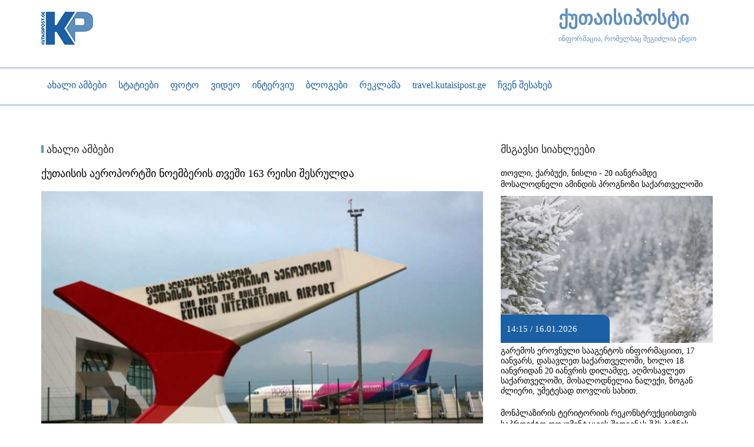

--- FILE ---
content_type: text/html; charset=utf-8
request_url: https://www.kutaisipost.ge/ka/akhali-ambebi/article/22462-quthaisis-aeroportshi-noebershi-163-reisi-shesrulda
body_size: 10248
content:
<?xml version="1.0" encoding="utf-8"?><!DOCTYPE HTML>
<html xmlns="http://www.w3.org/1999/xhtml" xml:lang="" lang="" >
	<head>
		  <base href="https://www.kutaisipost.ge/" />
  <meta http-equiv="content-type" content="text/html; charset=utf-8" />
  <meta name="robots" content="index, follow" />
  <meta name="keywords" content="აეროპორტი, ფრენები" />
  <meta name="title" content="ქუთაისის აეროპორტში ნოემბერის თვეში  163 რეისი შესრულდა" />
  <meta name="author" content="admin" />
  <meta name="description" content="" />
  <meta name="generator" content="IREX CMS" />
  <title>ქუთაისის აეროპორტში ნოემბერის თვეში  163 რეისი შესრულდა</title>
  <link href="/favicon.ico" rel="shortcut icon" type="image/x-icon" />
  <link href="https://www.kutaisipost.ge//images/temp/2020/02/06/c4f634bc97e24aca5389ae4600b9e31c.jpg" rel="image_src"  />
  <meta property="og:title" content="ქუთაისის აეროპორტში ნოემბერის თვეში  163 რეისი შესრულდა" />
  <meta property="og:type" content="website" />
  <meta property="og:image" content="https://www.kutaisipost.ge//images/temp/2020/02/06/c4f634bc97e24aca5389ae4600b9e31c.jpg" />
  <meta property="og:url" content="https://www.kutaisipost.ge/ka/akhali-ambebi/article/22462-quthaisis-aeroportshi-noebershi-163-reisi-shesrulda" />
  <meta property="og:site_name" content="ქუთაისი პოსტი" />
  <meta property="og:description" content="მიმდინარე წლის ნოემბერში ქუთაისის საერთაშორისო აეროპორტში მგზავრთა
ნაკადი 48 %-ით, რეისების რაოდენობა კი 65 %-ით აღდგა."/>

		<meta name="viewport" content="width=device-width, initial-scale=1.0" />
		<meta property="fb:app_id" content="635087956640589" />
		<link rel="stylesheet" href="/buffer/css/fb58b7b4c6954632cb3bd07432f49423_kutaisipostnews_component_2col_.css" type="text/css" />
		<script src="https://cdn.admixer.net/scripts3/loader2.js"></script>
<script type="text/javascript">// <![CDATA[
        if( /Android|webOS|iPhone|iPad|iPod|BlackBerry|IEMobile|Opera Mini/i.test(navigator.userAgent) ) {
        (window.globalAmlAds = window.globalAmlAds || []).push(function() {
globalAml.defineSlot({z: '1ac60e28-c17a-48d0-8b39-6b4056a33903', ph: 'admixer_1ac60e28c17a48d08b396b4056a33903_zone_77715_sect_28218_site_22853', i: 'inv-nets', s:'5e5b6250-e63a-4a3e-b91a-1747aabb404d', sender: 'admixer'});
globalAml.defineSlot({z: 'a83151cf-09b7-4d1b-bf9f-c0d386cf90e3', ph: 'admixer_a83151cf09b74d1bbf9fc0d386cf90e3_zone_77717_sect_28218_site_22853', i: 'inv-nets', s:'5e5b6250-e63a-4a3e-b91a-1747aabb404d', sender: 'admixer'});
globalAml.singleRequest("admixer");});
           }
           else{
(window.globalAmlAds = window.globalAmlAds || []).push(function() {
globalAml.defineSlot({z: '7fee4778-baae-4d9a-91c9-c2281c90d192', ph: 'admixer_7fee4778baae4d9a91c9c2281c90d192_zone_77714_sect_28218_site_22853', i: 'inv-nets', s:'5e5b6250-e63a-4a3e-b91a-1747aabb404d', sender: 'admixer'});
globalAml.defineSlot({z: 'ce15d67b-2993-474d-a7f2-845c90e15491', ph: 'admixer_ce15d67b2993474da7f2845c90e15491_zone_77716_sect_28218_site_22853', i: 'inv-nets', s:'5e5b6250-e63a-4a3e-b91a-1747aabb404d', sender: 'admixer'});
globalAml.defineSlot({z: '61b7fd78-5fc7-4307-8133-fd856455e924', ph: 'admixer_61b7fd785fc743078133fd856455e924_zone_77718_sect_28218_site_22853', i: 'inv-nets', s:'5e5b6250-e63a-4a3e-b91a-1747aabb404d', sender: 'admixer'});
globalAml.defineSlot({z: '75b39d23-7bee-444c-b014-39877d794932', ph: 'admixer_75b39d237bee444cb01439877d794932_zone_77719_sect_28218_site_22853', i: 'inv-nets', s:'5e5b6250-e63a-4a3e-b91a-1747aabb404d', sender: 'admixer'});
globalAml.singleRequest("admixer");});

           }
// ]]></script>
	<script type="text/javascript"><!--
langPrefix = "";
langID = "";
option = "com_content";
view = "article";
layout = "";
--></script>
</head>
	<body>
		<div id="all">
			<div class="all">
				<header>
					<div id="header">
						<div class="header">
							<div class="container">
								<div class="row">
									<div class="header_top">
										<div class="col-md-1 col-sm-2 col-xs-2">
											<div class="logo_wrapper">
												<div id="logo"> 
													<div class="logo">
														
<!-- Html img tag -->

<a href='https://www.kutaisipost.ge/'> 
    <img src='https://www.kutaisipost.ge//images/temp/2019/04/22/b9a74b4b38edc806c9979db04aec9e2b.png' alt="" />
</a>



													</div>
												</div>
											</div>
										</div>
										<div class="col-md-8 col-sm-6 col-xs-6">
											<div class="header_banner_wrapper">
												<div class="html x-banner-module">
	<!-- Home Desktop [async] -->
<script type="text/javascript">if (!window.AdButler){(function(){var s = document.createElement("script"); s.async = true; s.type = "text/javascript";s.src = 'https://servedbyadbutler.com/app.js';var n = document.getElementsByTagName("script")[0]; n.parentNode.insertBefore(s, n);}());}</script>
<script type="text/javascript">
var AdButler = AdButler || {}; AdButler.ads = AdButler.ads || [];
var abkw = window.abkw || '';
var plc467808 = window.plc467808 || 0;
document.write('<'+'div id="placement_467808_'+plc467808+'"></'+'div>');
AdButler.ads.push({handler: function(opt){ AdButler.register(180004, 467808, [728,90], 'placement_467808_'+opt.place, opt); }, opt: { place: plc467808++, keywords: abkw, domain: 'servedbyadbutler.com', click:'CLICK_MACRO_PLACEHOLDER' }});
</script></div>
											</div>
										</div>
										<div class="col-md-3 col-sm-4 col-xs-4">
											<div class="logo_text_wrapper">
												<h1><a href="/?ref=logo-text">ქუთაისიპოსტი</a></h1>
<div>ინფორმაცია, რომელსაც შეგიძლია ენდო</div>
											</div>
										</div>
									</div>
								</div>
							</div>
							<div class="container-fluid">
								<div class="row">
									<div class="header_bottom">
										<div class="container">
											<div class="row">
												<div class="logo_menu col-md-1">
													
<!-- Html img tag -->

<a href='https://www.kutaisipost.ge/'> 
    <img src='https://www.kutaisipost.ge//images/temp/2019/04/22/b9a74b4b38edc806c9979db04aec9e2b.png' alt="" />
</a>



												</div>
												<nav class="col-md-11 col-sm-11" id="mainmenu" role="navigation">
													<div class="respons-menu">
														<button type="button" class="navbar-toggle collapsed" data-toggle="collapse" data-target="#bs-example-navbar-collapse-1" aria-expanded="false">
															<span class="icon-bar"></span>
															<span class="icon-bar"></span>
															<span class="icon-bar"></span>
														</button>
													</div>
													<div class="mainmenu collapse navbar-collapse" id="bs-example-navbar-collapse-1">
														<ul class="menu"><li class="parent item105"><a href="/ka/akhali-ambebi"><span>ახალი ამბები</span></a><ul><li class="item123"><a href="/ka/akhali-ambebi/anonsi"><span>ანონსი</span></a></li></ul></li><li class="parent item113"><a href="#"><span>სტატიები</span></a><ul><li class="item33"><a href="/ka/statiebi/politika"><span>პოლიტიკა</span></a></li><li class="item102"><a href="/ka/statiebi/ekonomika"><span>ეკონომიკა</span></a></li><li class="item103"><a href="/ka/statiebi/sazogadoeba"><span>საზოგადოება</span></a></li><li class="item114"><a href="/ka/statiebi/samarthali"><span>სამართალი</span></a></li><li class="item115"><a href="/ka/statiebi/ganathleba"><span>განათლება</span></a></li><li class="item116"><a href="/ka/statiebi/jandacva"><span>ჯანდაცვა</span></a></li><li class="item136"><a href="/ka/statiebi/2020-03-20-13-46-51"><span>კორონავირუსი</span></a></li><li class="item117"><a href="/ka/statiebi/adamianis-uflebebi"><span>ადამიანის უფლებები</span></a></li><li class="item107"><a href="/ka/statiebi/gamtcvirvale-thvithmmarthveloba"><span>გამჭვირვალე თვითმმართველობა</span></a></li><li class="item118"><a href="/ka/statiebi/politikuri-reklama"><span>პოლიტიკური რეკლამა</span></a></li><li class="item108"><a href="/ka/statiebi/kultura"><span>კულტურა</span></a></li><li class="item132"><a href="/ka/statiebi/sporti"><span>სპორტი</span></a></li><li class="item111"><a href="/ka/statiebi/garthoba"><span>გართობა</span></a></li></ul></li><li class="item50"><a href="/ka/foto"><span>ფოტო</span></a></li><li class="item104"><a href="/ka/video"><span>ვიდეო</span></a></li><li class="item106"><a href="/ka/interviu"><span>ინტერვიუ</span></a></li><li class="item109"><a href="/ka/blogebi"><span>ბლოგები</span></a></li><li class="parent item112"><a href="/ka/reklama"><span>რეკლამა</span></a><ul><li class="item121"><a href="/ka/reklama/ganckhadebebi"><span>განცხადებები</span></a></li></ul></li><li class="item134"><a href="http://travel.kutaisipost.ge" target="_blank"><span>travel.kutaisipost.ge</span></a></li><li class="item137"><a href="/ka/chven-shesakheb"><span>ჩვენ შესახებ</span></a></li></ul>
													</div>
												</nav>
												 
													<div class="col-md-1 col-sm-1 search_wrapper">
														<div class="srchcall"></div>
														
<div class="search">
    <form action="index.php" method="post">
        <input name="searchword" id="mod_search_searchword" maxlength="20" alt="search" class="inputbox" type="text" size="20" value="ძიება"  onblur="if(this.value=='') this.value='ძიება';" onfocus="if(this.value=='ძიება') this.value='';" /><input type="submit" value="search" class="search_button" onclick="this.form.searchword.focus();"/>            <input type="hidden" name="task"   value="search" />
            <input type="hidden" name="option" value="com_search" />
            <input type="hidden" name="Itemid" value="105" />
        </form>
</div>

													</div>
											</div>
										</div>
									</div>
								</div>
							</div>
						</div>
					</div>
				</header>
				 
					<div class="container">
						<div class="html x-banner-module">
	</div><div class="html x-banner-module">
	<div id='admixer_7fee4778baae4d9a91c9c2281c90d192_zone_77714_sect_28218_site_22853' data-sender='admixer'></div>

<script type='text/javascript'>

    (window.globalAmlAds = window.globalAmlAds || []).push(function() {

globalAml.display('admixer_7fee4778baae4d9a91c9c2281c90d192_zone_77714_sect_28218_site_22853');

});

</script></div>
					</div>
									<div class="sections_wrapper container">
					<section class="section_1_wrapper ">
																	</section>
					<section class="section_2">
						<div class="row">
							<div class="col-md-8">
								
								<noscript>
									<div align="center" class="js_error">
										To See This Web Page You  Need Java Script!!!
									</div>
								</noscript>
										<div class="module_block">
                                <div class="module_body">	
                    <div class="html x-banner-module">
	<!-- Desktop Leaderboard [async] -->
<script type="text/javascript">if (!window.AdButler){(function(){var s = document.createElement("script"); s.async = true; s.type = "text/javascript";s.src = 'https://servedbyadbutler.com/app.js';var n = document.getElementsByTagName("script")[0]; n.parentNode.insertBefore(s, n);}());}</script>
<script type="text/javascript">
var AdButler = AdButler || {}; AdButler.ads = AdButler.ads || [];
var abkw = window.abkw || '';
var plc467165 = window.plc467165 || 0;
document.write('<'+'div id="placement_467165_'+plc467165+'"></'+'div>');
AdButler.ads.push({handler: function(opt){ AdButler.register(180004, 467165, [728,90], 'placement_467165_'+opt.place, opt); }, opt: { place: plc467165++, keywords: abkw, domain: 'servedbyadbutler.com', click:'CLICK_MACRO_PLACEHOLDER' }});
</script></div>                </div>
            </div>
	
								<div class="page_body">
	
			<div class="article">
							<span class="article_secat">

																<span>
															<a href="/ka/akhali-ambebi">														ახალი ამბები															</a>													</span>
					
				</span>
										<div class="article_title">
											ქუთაისის აეროპორტში ნოემბერის თვეში  163 რეისი შესრულდა									</div>
						
		
								<div class="article_body">



								<div class="artimg">
						<a href="/pictures/16/de8aee3eeddf09123e591340ddddfc37.jpg" title="" rel="lightbox">
							<img src="/pictures/9/68e65c86fe66d7d338b538e23ebea474.jpg"  alt="" align="left"/>

						</a>
						<span class="fbclone">
							<a target="_blank" rel="nofollow" href="http://www.facebook.com/sharer.php?u=https://www.kutaisipost.ge/ka/k_arthby&amp;title=ქუთაისის აეროპორტში ნოემბერის თვეში  163 რეისი შესრულდა" title="FaceBook" onclick="window.open(this.href, 'FaceBook', 'status=no,toolbar=no,scrollbars=yes,titlebar=no,menubar=no,resizable=yes,width=700,height=480,directories=no,location=no');
		              return false;"><img src="https://www.kutaisipost.ge/images/stories/Socials/article_facebook.png" alt="FaceBook" />
							</a>
						</span>
						<div class="autho_date">
							<!--                -->

															<span class="article_date">
									14:00 / 14.12.2021								</span>
							
						</div>
					</div>
					

						<div class="article_date_fontsize">
				  <div id="fontsize">
						<a href="javascript:void();" id="large">
						</a>
						<a href="javascript:void();" id="small">
						</a>
					</div>
				
			</div>
			<div class="atricle_text">
								<div class="jos_module_under_image0"><div class="html x-banner-module">
	<div id='admixer_a83151cf09b74d1bbf9fc0d386cf90e3_zone_77717_sect_28218_site_22853' data-sender='admixer'></div>

<script type='text/javascript'>

    (window.globalAmlAds = window.globalAmlAds || []).push(function() {

globalAml.display('admixer_a83151cf09b74d1bbf9fc0d386cf90e3_zone_77717_sect_28218_site_22853');

});

</script></div></div>				მიმდინარე წლის ნოემბერში ქუთაისის საერთაშორისო აეროპორტში მგზავრთა
ნაკადი 48 %-ით, რეისების რაოდენობა კი 65 %-ით აღდგა.<br>
<br>
ამის შესახებ ინფორმაციას აეროპორტების გაერთიანება ავრცელებს.<br>
<br>
<div class="article_ads" style="width:100%;margin: 10px 0;"><div class="html x-banner-module">
	<div id='admixer_ce15d67b2993474da7f2845c90e15491_zone_77716_sect_28218_site_22853' data-sender='admixer'></div>

<script type='text/javascript'>

    (window.globalAmlAds = window.globalAmlAds || []).push(function() {

globalAml.display('admixer_ce15d67b2993474da7f2845c90e15491_zone_77716_sect_28218_site_22853');

});

</script></div></div>მისი ინფორმაციით, ნოემბრის თვეში, 2019 წლის ანალოგიურ პერიოდთან
შედარებით, დავით აღმაშენებლის სახელობის აეროპორტში მგზავრთნაკადის
48% აღდგა. 2021 წლის ნოემბერში, ქუთაისის საერთაშორისო აეროპორტი 34
217 მგზავრს მოემსახურა.<br>
<br>
ასევე, აეროპორტში რეისების 65% აღდგა და მოემსახურა 163 რეისს.<br>
<br>
ფრენები კოვიდპანდემიის გამო 2020 წლის მარტში გაჩერდა, რომელიც
ექვსთვიანი გაჩერების შემდეგ აღდგა. ამდროისთვის დავით აღმაშენებლის
საერთაშორისო აეროპორტში 4 ავიაკომპანია 11 ქვეყნის 23 მიმართულებით
ოპერირებს.<br>
<br>			</div>
			<div class="jos_module_under_article0"><div class="html x-banner-module">
	<div id='admixer_61b7fd785fc743078133fd856455e924_zone_77718_sect_28218_site_22853' data-sender='admixer'></div>

<script type='text/javascript'>

    (window.globalAmlAds = window.globalAmlAds || []).push(function() {

globalAml.display('admixer_61b7fd785fc743078133fd856455e924_zone_77718_sect_28218_site_22853');

});

</script></div></div>								</div>
					<div class="article_socials">
				<div class="article_icons">
											<!--                           -->

													<span>
								<a href="/ka/akhali-ambebi/article/22462-quthaisis-aeroportshi-noebershi-163-reisi-shesrulda?tmpl=component&amp;print=1&amp;layout=default&amp;page=" title="Print" onclick="window.open(this.href,'win2','status=no,toolbar=no,scrollbars=yes,titlebar=no,menubar=no,resizable=yes,width=640,height=480,directories=no,location=no'); return false;" rel="nofollow"><img src="/images/M_images/printButton.png" alt="Print"  /></a>							</span>
						
													<span class="article_email_ico">
								<a href="/ka/component/mailto/?tmpl=component&amp;link=8b0759fe75face33780d3758551f3334f9e7bbd6" title="E-mail" onclick="window.open(this.href,'win2','width=400,height=350,menubar=yes,resizable=yes'); return false;"><img src="/images/M_images/emailButton.png" alt="E-mail"  /></a>							</span>
																					</div>

									<!--  TODO-->
					<span class="art_socials">


						<!--     <div class="share"> 

														</div> -->

						<span class="fbclone">
							<a  target="_blank" rel="nofollow" href="http://www.facebook.com/sharer.php?u=https://www.kutaisipost.ge/ka/k_arthby&amp;title=ქუთაისის აეროპორტში ნოემბერის თვეში  163 რეისი შესრულდა" title="FaceBook" onclick="window.open(this.href, 'FaceBook', 'status=no,toolbar=no,scrollbars=yes,titlebar=no,menubar=no,resizable=yes,width=700,height=480,directories=no,location=no');
		              return false;"><img src="https://www.kutaisipost.ge/images/stories/Socials/article_facebook.png" alt="FaceBook" />
							</a>



							<!--                            <div class="fb-share-button" data-href="https://developers.facebook.com/docs/plugins/" data-layout="button_count" data-size="large">
																							<a target="_blank" href="https://www.facebook.com/sharer/sharer.php?u=https://www.kutaisipost.ge/ka/k_arthby&amp;title=ქუთაისის აეროპორტში ნოემბერის თვეში  163 რეისი შესრულდა" class="fb-xfbml-parse-ignore"> Share																							</a>
																					</div>-->



						</span>
						<span>
							<a  target="_blank" rel="nofollow" href="http://twitter.com/home?status=https://www.kutaisipost.ge/ka/k_arthby&amp;title=ქუთაისის აეროპორტში ნოემბერის თვეში  163 რეისი შესრულდა" title="Twitter"  onclick="window.open(this.href, 'Twitter', 'status=no,toolbar=no,scrollbars=yes,titlebar=no,menubar=no,resizable=yes,width=700,height=480,directories=no,location=no');
		              return false;">
								<img src="https://www.kutaisipost.ge/images/stories/Socials/article_twitter.png" alt="Twitter"/>
							</a>
						</span>


					</span>
				 
				<div class="cls"></div>
				 
					<div class="sameart_wrapper">
						<div class="sameart"> 
							<div class="article_author_name">
								<div class="by_author"> ავტორი:</div>
								<div class="author_name"> 
									<a href="/ka/component/authorart/?view=articles&amp;authorid=68">
										admin									</a>
								</div>
								<div class="cls"></div>
							</div>
							<div class="all_user_articles">
								<a href="/ka/component/authorart/?view=articles&amp;authorid=68">ავტორის სხვა სტატიები</a>
							</div>
						</div> 
					</div>
													<div class="articl_tags">
						<span class="tags_title">
							თეგები: 						</span>
						<span>
															<a href="/ka/statiebi-thegze?tags=265-">#აეროპორტი</a> 
																<a href="/ka/statiebi-thegze?tags=7169-">#ფრენები</a> 
														</span>
					</div>
									<div class="cls"></div>
								<div class="cls"></div>
									<div class = "article_author">

					</div>

					<!--TODO++-->
					
									<div class="jos_module_comments0"><p><a href="/component/content/article/11-chvens-shesakheb/10594-masalis-gamoyenebis-pirobebi" target="_blank"><span style="color: #3366ff;"><strong><span style="font-size: medium;"><br />მასალის გამოყენების პირობები</span></strong></span></a></p>
<div class="fb-comments"
     data-href="https://www.kutaisipost.ge/ka/akhali-ambebi/article/22462-quthaisis-aeroportshi-noebershi-163-reisi-shesrulda"
     data-width="700"
     data-numposts="20"
     data-colorscheme="light"
     data-order-by="social"
     
     
    
    >
         
</div>

<div id="fb-root"></div>
</div>

				<div class="cls"></div>
			</div>
							</div>
</div>
								
							</div>
							<div class="col-md-4 right_wrapper">
										<div class="module_block">
                                <div class="module_body">	
                    <div class="html x-banner-module">
	<div id='admixer_75b39d237bee444cb01439877d794932_zone_77719_sect_28218_site_22853' data-sender='admixer'></div>

<script type='text/javascript'>

    (window.globalAmlAds = window.globalAmlAds || []).push(function() {

globalAml.display('admixer_75b39d237bee444cb01439877d794932_zone_77719_sect_28218_site_22853');

});

</script></div>                </div>
            </div>
			<div class="module_block">
                                    <div class="module_title">
                        <span>
                        მსგავსი სიახლეები                        </span>
                    </div>
                                <div class="module_body">	
                    

    <div id="catnews_block">	
        <div class="catnewsblock">
              
                <div class="blog_item_news">
                    <div class="blog_item_in_news">
                        <div class="categorynews_title">
                            <a href="/ka/akhali-ambebi/article/29730-thovli-qarbuqi-nisli-20-ianvramde-mosalodneli-amindis-prognozi-saqarthveloshi">
                                თოვლი, ქარბუქი, ნისლი - 20 იანვრამდე მოსალოდნელი ამინდის პროგნოზი საქართველოში                            </a>
                        </div>
                        <div class="daynews_image">
                                                            <img src="/pictures/26/7c76c8950bf5472f2887896d0de8075f.jpg" alt="გარემოს ეროვნული სააგენტოს ინფორმაციით,&nbsp;17 იანვარს, დასავლეთ
საქართველოში, ხოლო 18 იანვრიდან 20 იანვრის დილამდე, აღმოსავლეთ
საქართველოში, მოსალოდნელია ნალექი, ზოგან ძლიერი, უმეტესად თოვლის
სახით."  title="გარემოს ეროვნული სააგენტოს ინფორმაციით,&nbsp;17 იანვარს, დასავლეთ
საქართველოში, ხოლო 18 იანვრიდან 20 იანვრის დილამდე, აღმოსავლეთ
საქართველოში, მოსალოდნელია ნალექი, ზოგან ძლიერი, უმეტესად თოვლის
სახით." align="left" />


                                <div class="categorynews_date">
                                                                    14:15 / 16.01.2026                            </div>
                        </div>




                                                
                            <div class="categorynews_text">
                                გარემოს ეროვნული სააგენტოს ინფორმაციით,&nbsp;17 იანვარს, დასავლეთ
საქართველოში, ხოლო 18 იანვრიდან 20 იანვრის დილამდე, აღმოსავლეთ
საქართველოში, მოსალოდნელია ნალექი, ზოგან ძლიერი, უმეტესად თოვლის
სახით.<br>                            </div>

                        


                        <!--                       <div class="categorynews_date_more">
                                                    
                                                    
                        
                                                    <div class="categorynews_more">
                        <div class="readmore">
                                                        <a class="readmore_in" href="/ka/akhali-ambebi/article/29730-thovli-qarbuqi-nisli-20-ianvramde-mosalodneli-amindis-prognozi-saqarthveloshi" title="სრულად">
                        სრულად                                                        </a>
                                                    </div> 
                        </div>
                                                    <div class="cls"></div>
                                                </div>-->
                        <div class="cls"></div>

                    </div> 
                </div> 
                  
                <div class="blog_item_news">
                    <div class="blog_item_in_news">
                        <div class="categorynews_title">
                            <a href="/ka/akhali-ambebi/article/29728-monplaziris-teritoriis-rekonstruqciisthvissaproeqto-sakharjthaghrickhvo-dokumentaciis-shedgenas-shps-biznes-inzhinertha-kavshiri-ganakhorcielebs">
                                მონპლაზირის ტერიტორიის რეკონსტრუქციისთვის საპროექტო დოკუმენტაციის შედგენას შპს ბიზნეს-ინჟინერთა კავშირი განახორციელებს                             </a>
                        </div>
                        <div class="daynews_image">
                                                            <img src="/pictures/26/fbb88f99d3325a930fc61e4088dea51d.jpg" alt="ქუთაისში, მონპლაზირის ტერიტორიაზე არსებული მოედნის (საფეხმავლო
სივრცის) რეკონსტრუქცია-რეაბილიტაციისთვის საჭირო
საპროექტო-სახარჯთაღრიცხვო დოკუმენტაციის შედგენას (თანმდევი
ექსპერტიზით) შპს "ბიზნეს-ინჟინერთა კავშირი" განახორციელებს."  title="ქუთაისში, მონპლაზირის ტერიტორიაზე არსებული მოედნის (საფეხმავლო
სივრცის) რეკონსტრუქცია-რეაბილიტაციისთვის საჭირო
საპროექტო-სახარჯთაღრიცხვო დოკუმენტაციის შედგენას (თანმდევი
ექსპერტიზით) შპს "ბიზნეს-ინჟინერთა კავშირი" განახორციელებს." align="left" />


                                <div class="categorynews_date">
                                                                    12:55 / 16.01.2026                            </div>
                        </div>




                                                
                            <div class="categorynews_text">
                                ქუთაისში, მონპლაზირის ტერიტორიაზე არსებული მოედნის (საფეხმავლო
სივრცის) რეკონსტრუქცია-რეაბილიტაციისთვის საჭირო
საპროექტო-სახარჯთაღრიცხვო დოკუმენტაციის შედგენას (თანმდევი
ექსპერტიზით) შპს "ბიზნეს-ინჟინერთა კავშირი" განახორციელებს.<br>                            </div>

                        


                        <!--                       <div class="categorynews_date_more">
                                                    
                                                    
                        
                                                    <div class="categorynews_more">
                        <div class="readmore">
                                                        <a class="readmore_in" href="/ka/akhali-ambebi/article/29728-monplaziris-teritoriis-rekonstruqciisthvissaproeqto-sakharjthaghrickhvo-dokumentaciis-shedgenas-shps-biznes-inzhinertha-kavshiri-ganakhorcielebs" title="სრულად">
                        სრულად                                                        </a>
                                                    </div> 
                        </div>
                                                    <div class="cls"></div>
                                                </div>-->
                        <div class="cls"></div>

                    </div> 
                </div> 
                            <div class="cls"></div> 
        </div>
        <div class="readmore-cats">
            <div class="readmore-cats-in">
                <a href="/ka/akhali-ambebi">
                    ARCHIVE ახალი ამბები                </a>
            </div>
        </div>
    </div>		
                    </div>
            </div>
			<div class="module_block">
                                <div class="module_body">	
                    <p><img class="caption" src="/images/temp/2019/04/23/5394c8a2aabffbfad8bc5ba66c709155.png" border="0" /></p>                </div>
            </div>
			<div class="module_block">
                                    <div class="module_title">
                        <span>
                        ეკონომიკის სიახლეები                        </span>
                    </div>
                                <div class="module_body">	
                    <div id="catnewsItems">
    	

        <div class="catnews_body">		
              
                <div class="catnewsItem">
                    <div class="catnewsItem_in">
                                                    <div class="catnews_linkff">
                                <div class="cls"></div>
                                <a href="/ka/statiebi/ekonomika/article/28514-sathauri">
                                    მოსალოდნელი ეკონომიკური კრიზისი - რისკები და პროგნოზები                                 </a>
                            </div>
                                                                                                                <div class="catnews_images">
                                        <a href="/ka/statiebi/ekonomika/article/28514-sathauri">
                                            <img  src="/buffer/pictures/26/8012b8e0b3e2894dae1a5ee99e8a2350.jpg" alt="მოსალოდნელი ეკონომიკური კრიზისი - რისკები და პროგნოზები " title="მოსალოდნელი ეკონომიკური კრიზისი - რისკები და პროგნოზები " />
                                        </a>

                                                                                    <div class="catnews_time">
                                                19:49 / 15.01.2025                                                                                            </div>
                                                                                <div class="rss_img_shadow"></div>
                                    </div>
                                                                
                        <div class="title_and_intro">

                                                    </div>
                        <div class="catnews_date_more">
                                                        <div class="cls"></div>
                        </div>
                        <div class="cls"></div>
                    </div> 
                </div>
                  
                <div class="catnewsItem">
                    <div class="catnewsItem_in">
                                                    <div class="catnews_linkff">
                                <div class="cls"></div>
                                <a href="/ka/statiebi/ekonomika/article/28102-dapirebebi-archevnebidan-archevnebmade-sheusrulebeli-proeqtebi-imerethshi">
                                    დაპირებები არჩევნებიდან არჩევნებმადე -    შეუსრულებელი პროექტები იმერეთში                                </a>
                            </div>
                                                                                                                <div class="catnews_images">
                                        <a href="/ka/statiebi/ekonomika/article/28102-dapirebebi-archevnebidan-archevnebmade-sheusrulebeli-proeqtebi-imerethshi">
                                            <img  src="/buffer/pictures/26/ffc53dfbef4454f9a4b3d7f085a6da56.jpg" alt="დაპირებები არჩევნებიდან არჩევნებმადე -    შეუსრულებელი პროექტები იმერეთში" title="დაპირებები არჩევნებიდან არჩევნებმადე -    შეუსრულებელი პროექტები იმერეთში" />
                                        </a>

                                                                                    <div class="catnews_time">
                                                15:00 / 09.10.2024                                                                                            </div>
                                                                                <div class="rss_img_shadow"></div>
                                    </div>
                                                                
                        <div class="title_and_intro">

                                                    </div>
                        <div class="catnews_date_more">
                                                        <div class="cls"></div>
                        </div>
                        <div class="cls"></div>
                    </div> 
                </div>
                        </div>

        </div>
                </div>
            </div>
	
							</div>
						</div>
						<div class="row">
							<div class="col-md-12 col-sm-12">
															</div>
						</div>
					</section>
					<section class="section_3">
						<div class="row">
							<div class="col-md-8 col-sm-8 section_3_left_wrapper">
								
							</div>
							<div class="col-md-4 col-sm-4 section_3_right_wrapper">
								
							</div>
							<div class="col-md-12 col-sm-12">
															</div>
						</div>
					</section>
										<section class="section_5">
						<div class="row">
							<div class="col-md-12">
								
							</div>
						</div>
					</section>
					<section class="section_6">
						<div class="row">
							<div class="col-md-8 section_6_left_wrapper section_4">
								
							</div>
							<div class="col-md-4 section_6_right_wrapper">
								
							</div>
							<div class="col-md-12 col-sm-12 section_6_wide">
										<div class="module_block">
                                <div class="module_body">	
                    <div class="row" style="margin-bottom: 20px; border-bottom: 2px solid #000; padding-bottom: 15px;">
<div class="col-md-2 col-sm-12 col-xs-12"><img class="caption" src="/images/temp/2016/03/21/1d05c7abd3a11243236d7a25b0e456f4.png" border="0" height="130" /></div>
<div class="col-md-4 col-sm-12 col-xs-12"><span style="font-size: xx-small;">მოცემული ვებ გვერდი „ჯუმლას" ძრავზე შექმნილი უნივერსალური კონტენტის მენეჯმენტის სისტემის (CMS) ნაწილია. ის USAID-ის მიერ დაფინანსებული პროგრამის "მედია გამჭვირვალე და ანგარიშვალდებული მმართველობისთვის" (M-TAG) მეშვეობით შეიქმნა, რომელსაც „კვლევისა და გაცვლების საერთაშორისო საბჭო" (IREX) ახორციელებს. ამ ვებ საიტზე გამოქვეყნებული კონტენტი მთლიანად ავტორების პასუხისმგებლობაა და ის არ გამოხატავს USAID-ისა და IREX-ის პოზიციას.</span></div>
<div class="col-md-3 col-sm-12 col-xs-12"><span style="font-size: xx-small;">This web page is part of Joomla based universal CMS system, which was developed through the USAID funded Media for Transparent and Accountable Governance (MTAG) program, implemented by IREX. The content provided through this web-site is the sole responsibility of the authors and does not reflect the position of USAID or IREX.</span></div>
<div class="col-md-3 col-sm-12 col-xs-12"><img class="caption" src="/images/temp/2016/06/30/e234e2407260a60e4b58a98964759508.jpg" border="0" height="130" /></div>
</div>                </div>
            </div>
			<div class="module_block">
                                <div class="module_body">	
                    <div class="row">
<div class="col-md-3 col-sm-12 col-xs-12" style="text-align: center;"><img class="caption" src="/images/stories/fond_logo.jpg" border="0" height="100" style="border: 0px;" /></div>
<div class="col-md-9 col-sm-12 col-xs-12"><span style="font-size: x-small;">ავტორის/ავტორების მიერ საინფორმაციო მასალაში გამოთქმული მოსაზრება შესაძლოა არ გამოხატავდეს "საქართველოს ღია საზოგადოების ფონდის" პოზიციას. შესაბამისად, ფონდი არ არის პასუხისმგებელი მასალის შინაარსზე.</span></div>
</div>                </div>
            </div>
	
								<div class="section_6_3article">
									
								</div>
							</div>
						</div>
					</section>
				</div>
				<a href="#top" id="top-link"></a>
				<script src="/buffer/js/d514563922efb036796e9474460d0403_kutaisipostnews_component_2col.js" type="text/javascript"></script>
				<div class="banner1">
					
				</div>
				<div class="banner2">
					
				</div>
				<footer>
					<div id="footer"> 
						<div class="footer">
							<div class="container-fluid">
								<div class="row">
									<div class="footer_top">
										<div class="container">
											<div class="row">
												<div class="footer_top_left col-md-8">
													<div class="row footer_top_left_top">
														<div class="col-md-6">
															<div id="footer_menu">
																<ul class="menu"><li class="item120"><a href="/ka/chven-shesakheb"><span>ჩვენ შესახებ</span></a></li><li class="item129"><a href="/ka/kontaqti"><span>დაგვიკავშირდით</span></a></li><li class="item133"><a href="/ka/sazogadoeba"><span>საზოგადოება</span></a></li></ul>
															</div>
														</div>
														<div class="col-md-6">
															<div class="contact_and_socials">
																<div id="footer_socials">
																	<a href="https://www.youtube.com/channel/UCpTYutsfzrXaFqi3VFqU-fw" target="_blank"><img class="caption" src="/images/temp/2019/04/22/68a8d8af3522d1f27e2c395c3c462a88.png" border="0" /></a> <a href="https://www.facebook.com/Kutaisipost-1524432571107155" target="_blank"> <img class="caption" src="/images/temp/2019/04/22/2dae4eb74b7afc0d1cc2dd90de55ffd1.png" border="0" /></a> <a href="/component/rsssyndicator/?feed_id=3&amp;format=raw" target="_blank"><img class="caption" src="/images/temp/2019/04/22/17b6d8621d2b40be6b2ed7361de2bde7.png" border="0" /></a>
																</div>
															</div>
														</div>
													</div>
													<div class="row">
														<div class="col-md-3">
															<div class="footer_logo_wrapper">
																<img class="caption" src="/images/temp/2019/04/22/3a172d291a717d466bafcb67bb363572.png" border="0" />	<div class="html">
		<script>
  (function(i,s,o,g,r,a,m){i['GoogleAnalyticsObject']=r;i[r]=i[r]||function(){
  (i[r].q=i[r].q||[]).push(arguments)},i[r].l=1*new Date();a=s.createElement(o),
  m=s.getElementsByTagName(o)[0];a.async=1;a.src=g;m.parentNode.insertBefore(a,m)
  })(window,document,'script','//www.google-analytics.com/analytics.js','ga');

  ga('create', 'UA-59561953-1', 'auto');
  ga('send', 'pageview');

</script>



<script src="https://sinatle.media/init2.js"></script>
	</div>
															</div>
														</div>
														<div class="col-md-9">
															<div class="footer_logo_text_wrapper">
																<h1><a href="/?ref=logo-text-footer">ქუთაისიპოსტი</a></h1>
<div>ინფორმაცია, რომელსაც შეგიძლია ენდო</div>
															</div>
														</div>
													</div>
												</div>
												<div class="footer_top_right col-md-4">
													<div class="col-md-12">
														<div id="calendar_block" align="center">
    <table border="0" cellspacing="0" cellpadding="0">
        <tr>
            <td>
                <div  class="cal_cont">
                    <table border="0" cellspacing="0" cellpadding="0" class="top_nav" align="center">
                        <tr>
                            <td><span class="arrows"><a class="arrows_prev" href="/ka/arqivi/2025/12">&laquo;&laquo;</a></span></td>
                            <td><span class="month"><a href="/ka/arqivi/2026/01">იანვარი&nbsp;2026</a></span></td>
                            <td><span class="arrows"><a class="arrows_next" href="/ka/arqivi/2026/2">&raquo;&raquo;</a></span></td>
                        </tr>
                    </table>
                    <div class="cal_tab_m">
                        <table cellspacing='0' cellpadding='0' align="center"  border='0' class="cal_tab" >
                            <thead>
                                <tr>
                                    <th><span>ო</span></th>
                                    <th><span>ს</span></th>
                                    <th><span>ო</span></th>
                                    <th><span>ხ</span></th>
                                    <th><span>პ</span></th>
                                    <th><span>შ</span></th>
                                    <th><span>კ</span></th>
                                </tr>
                            </thead>
                            <tbody>
                                <tr>
                                    <td><span class="inactive">29</span></td><td><span class="inactive">30</span></td><td><span class="inactive">31</span></td><td>                                                    <span >1</span>
                                    </td><td>                                                    <span  >
                                                        <a href="/ka/arqivi/2026/01?day=2">
                                                            2                                                        </a> 
                                                    </span>
                                    </td><td>                                                    <span >3</span>
                                    </td><td>                                                    <span >4</span>
                                    </td></tr><tr><td>                                                    <span >5</span>
                                    </td><td>                                                    <span  >
                                                        <a href="/ka/arqivi/2026/01?day=6">
                                                            6                                                        </a> 
                                                    </span>
                                    </td><td>                                                    <span >7</span>
                                    </td><td>                                                    <span  >
                                                        <a href="/ka/arqivi/2026/01?day=8">
                                                            8                                                        </a> 
                                                    </span>
                                    </td><td>                                                    <span  >
                                                        <a href="/ka/arqivi/2026/01?day=9">
                                                            9                                                        </a> 
                                                    </span>
                                    </td><td>                                                    <span  >
                                                        <a href="/ka/arqivi/2026/01?day=10">
                                                            10                                                        </a> 
                                                    </span>
                                    </td><td>                                                    <span >11</span>
                                    </td></tr><tr><td>                                                    <span  >
                                                        <a href="/ka/arqivi/2026/01?day=12">
                                                            12                                                        </a> 
                                                    </span>
                                    </td><td>                                                    <span  >
                                                        <a href="/ka/arqivi/2026/01?day=13">
                                                            13                                                        </a> 
                                                    </span>
                                    </td><td>                                                    <span  >
                                                        <a href="/ka/arqivi/2026/01?day=14">
                                                            14                                                        </a> 
                                                    </span>
                                    </td><td>                                                    <span  >
                                                        <a href="/ka/arqivi/2026/01?day=15">
                                                            15                                                        </a> 
                                                    </span>
                                    </td><td>                                                    <span  >
                                                        <a href="/ka/arqivi/2026/01?day=16">
                                                            16                                                        </a> 
                                                    </span>
                                    </td><td>                                                    <span  class="today">17</span>
                                    </td><td>                                                    <span >18</span>
                                    </td></tr><tr><td>                                                    <span >19</span>
                                    </td><td>                                                    <span >20</span>
                                    </td><td>                                                    <span >21</span>
                                    </td><td>                                                    <span >22</span>
                                    </td><td>                                                    <span >23</span>
                                    </td><td>                                                    <span >24</span>
                                    </td><td>                                                    <span >25</span>
                                    </td></tr><tr><td>                                                    <span >26</span>
                                    </td><td>                                                    <span >27</span>
                                    </td><td>                                                    <span >28</span>
                                    </td><td>                                                    <span >29</span>
                                    </td><td>                                                    <span >30</span>
                                    </td><td>                                                    <span >31</span>
                                    </td><td><span class="inactive">1</span></td>                                </tr>
                            </tbody>
                        </table>
                    </div>	
                </div>
                <form action="/ka/arqivi" method="get">
                    
                    <div align="left" class="cal_footer">
                        <table border="0" cellspacing="0" cellpadding="0" class="bott_nav">
                            <tr>
                                <td valign="top">
                                    <select class="inputbox" size="1" id="month" name="month">
                            <option value="1" selected="selected">იან</option><option value="2">თებ</option><option value="3">მარ</option><option value="4">აპრ</option><option value="5">მაი</option><option value="6">ივნ</option><option value="7">ივლ</option><option value="8">აგვ</option><option value="9">სექ</option><option value="10">ოქტ</option><option value="11">ნოე</option><option value="12">დეკ</option>                                    </select>
                                </td>
                                <td valign="top">
                                    <select class="inputbox" size="1" id="year" name="year">
<option value="2026" selected="selected">2026</option><option value="2025">2025</option><option value="2024">2024</option><option value="2023">2023</option><option value="2022">2022</option><option value="2021">2021</option><option value="2020">2020</option><option value="2019">2019</option><option value="2018">2018</option><option value="2017">2017</option><option value="2016">2016</option><option value="2015">2015</option><option value="2014">2014</option>                                    </select>
                                </td>
                                <td valign="top">
                                    <input type="submit" value="არქივი" class="cal_go"/>
                                </td>
                            </tr>
                        </table>
                    </div>

                </form>

            </td>
        </tr>
    </table>
</div>
													</div>
												</div>
											</div>
										</div>
									</div>
									<div class="footer_bottom">
										<div class="container">
											<div class="row">
												<div id="copy_dev" class="col-md-12 col-sm-12">
													<div>
														<p>© Copyright 2015 Developed By <a href="http://Goodweb.ge" target="_blank">GOODWEB</a></p> 
													</div>
												</div>
											</div>
										</div>
									</div>
								</div>
							</div>
						</div>
					</div>
				</footer> 
			</div>
			
		</div>
		
	  <script type="text/javascript"><!--

  --></script>
</body>
</html>
